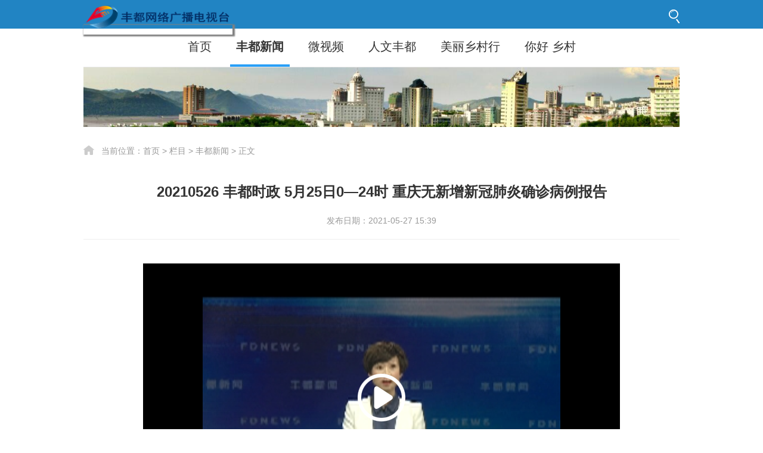

--- FILE ---
content_type: text/html;charset=UTF-8
request_url: https://fengdu.cbg.cn/show/9476-947237.html
body_size: 3440
content:

<!DOCTYPE html>
<html>
<head>
    <meta charset="UTF-8">
    <title>20210526 丰都时政  5月25日0—24时 重庆无新增新冠肺炎确诊病例报告-丰都手机台</title>
    <meta name="filetype" content="0">
    <meta name="publishedtype" content="1">
    <meta name="pagetype" content="2">
    <meta name="catalogs" content="RMT-PC-FDSJT">
    
    <meta name="keywords" content="">
    <meta name="description" content="">
    <meta name="robots" content="all">
    <meta name="googlebot" content="all"><meta name="referrer" content="unsafe-url">
    <link rel="stylesheet" href="https://g.cbg.cn/web-base/v1.0.0/css/base.css">
    <link rel="stylesheet" href="https://g.cbg.cn/web/quxianlianmeng/qxcommon/web/newcss/??common.css,show.css">
    <link rel="stylesheet" href="https://g.cbg.cn/web/quxianlianmeng/fengdu/pc/css/style.css">
    <script src="https://g.cbg.cn/web/common/plugins/jquery-3.7.0.min.js"></script>
    <script src="https://g.cbg.cn/web/ShiJieWang/pc/js/index.js"></script>
     <script src="https://g.cbg.cn/ismobile/v1.0.0/ismobile.js"></script>
    <script>
        if (isMobile.Any()) {
            window.location.href = "https://fengdu.cbg.cn/wap/a/2021/05/27/c52cd81ac91940d7a7d346b9cd244420.html";
        }
    </script>
</head>

<body>
<div class="header">
    <div class="topbar">
        <div class="w">
            <a class="logo" href="https://fengdu.cbg.cn/" target="_blank"><img src="https://cmsimg.cbg.cn/2021/05/26/fcc1c83e-0929-42ec-aafc-475cced9fbcf.png"></a>

            <div class="search pr fl csp" onclick="cbg.showSearch()" style="overflow: visible;">
                <div class="search-box pa" id="J_search" style="position: absolute;">
                    <form action="/web/search" method="post" onsubmit="return checkSearch(this);">
                        <div class="search-con bg255 pr" style="     height: 34px;   background: #fff;">
                            <input style="border: none;" class="fl" type="text" placeholder="请输入关键词搜索" name="q" value="" />
                            <button class="btn fl pa" type="submit" style="position: absolute;border: none;top: 9px;" ></button>
                        </div>
                    </form>
                </div>
                <img src="https://g.cbg.cn/web/ShiJieWang/pc/img/1-3.png">
            </div>
        </div>
    </div>
    <!-- topbar end -->


    <!-- banner end -->

    <div class="menu">
        <span><a href="/">首页</a></span>
        <!--  -->
            
            <span><a class="on" href="https://fengdu.cbg.cn/list/9476/">丰都新闻</a></span>
               
            
            <span><a href="https://fengdu.cbg.cn/list/9477/">微视频</a></span>
               
            
            <span><a href="https://fengdu.cbg.cn/list/9479/">人文丰都</a></span>
               
            
            <span><a href="https://fengdu.cbg.cn/list/9480/">美丽乡村行</a></span>
               
            
            <span><a href="https://fengdu.cbg.cn/list/78301/">你好 乡村</a></span>
               

    </div>

    <div class="banner w">
                
        <img src="https://cmsimg.cbg.cn/2021/05/26/fab83efc-73e6-4cc9-ae31-c0d2c1e12442.jpeg">
    </div>
    <!-- menu end -->

    <!-- 
</div>
<!-- header end -->

    <div class="container">
        <div class="w mt30 clearfix">
            <div class="show-crumbs">
                当前位置：<a href="/">首页</a> &gt; <a href="https://fengdu.cbg.cn/category/9475/">栏目</a> &gt; <a href="https://fengdu.cbg.cn/list/9476/">丰都新闻</a> &gt; <span>正文</span>
            </div>
            <!-- 面包屑 end -->

            <div class="show-title">
                <h1 class="title-main">20210526 丰都时政  5月25日0—24时 重庆无新增新冠肺炎确诊病例报告</h1>
                <h3 class="title-sub"></h3>
            </div>
            <!-- 标题 end -->

            <div class="show-info">
                <span>发布日期：2021-05-27 15:39</span>
            </div>
            <!-- 信息 end -->


            <div class="show-audio" id="J_show_audio"></div>
            <!-- 音频 end -->

            <div class="show-video" id="J_show_video"></div>
            <!-- 视频 end -->

            <div class="show-series" id="J_show_series"></div>
            <!-- 剧集 end -->

            <div class="show-album" id="J_show_album"></div>
            <!-- 图集 end -->

            <div class="show-content">
                    
            </div>
            <!-- 正文 end -->


        </div>
    </div>
    <!-- container end -->

    <div class="footer">
        <div class="w">
            <p>重庆广播电视集团(总台) 重庆网络广播电视台 Copyright &copy; 2000-2025 WWW.CBG.CN,All Rights Reserved</p>
            <p>
                <span>视界网版权所有 未经书面授权 不得复制或建立镜像</span>
                <a href="https://www.cbg.cn/show/5501-183742.html" target="_blank">中国互联网视听节目服务自律公约</a>
                <a href="https://www.cbg.cn/" target="_blank">网站地图</a>
            </p>
            <p>
                <a href="https://beian.miit.gov.cn/" target="_blank">渝ICP备12005015号-3</a>
                <a href="http://www.beian.gov.cn/portal/registerSystemInfo?recordcode=50011202501662" target="_blank">
                    <img src="https://g.cbg.cn/web/cqtv/web/v1.0.0/images/ghs.png">公安备案号 50011202501662
                </a>
                <a href="https://g.cbg.cn/web/cqtv/web/v1.0.0/images/certificate/2207184.jpg" target="_blank">信息网络传播视听节目许可证号：2207184</a>
                <a href="http://www.12377.cn/" target="_blank">中国互联网举报中心</a>
            </p>
            <p>
                <span>互联网新闻信息服务许可证号:50120170002</span>
                <a href="https://g.cbg.cn/web/cqtv/web/v1.0.0/images/certificate/B2-20080001.jpg" target="_blank">增值电信业务经营许可证：渝B2-20080001</a>
                <span>联系电话：023-67544617</span>
                <span>违法和不良信息举报电话：023-67175860</span>
            </p>
        </div>
    </div>
    <!-- footer end -->

    <script src="https://g.cbg.cn/audiojs/v1.0.0/audio.js"></script>
    <script src="https://g.cbg.cn/ckplayer/X2/ckplayer.js"></script>
    <script src="https://g.cbg.cn/jquery.carousel/v1.0.0/jquery.carousel.js"></script>
    <script src="https://g.cbg.cn/jquery.album/v1.0.0/jquery.album.js"></script>
    <script src="https://g.cbg.cn/jquery.lazyload/1.9.3/jquery.lazyload.js"></script>
    <script src="https://g.cbg.cn/jquery-ajaxtransport-xdomainrequest/1.0.4/jQuery.XDomainRequest.js"></script>
    <script src="https://g.cbg.cn/web//quxianlianmeng/qxcommon/web/js/??common.js,show.js?1"></script>
    <script>
        // 初始化详情
        var show = new showClass({
            type: 3,
            catid: 9476,
            id: 947237,
            thumbs: 'https://cmsimg.cbg.cn/2021/05/27/e2aa9fe002ff4f5ba4390bb5d9b89c70.jpg',
            audio: {
                url: ''
            },
            video: {
                url: {
                    hd: '',
                    sd: 'https://cmsvod.cbg.cn/2021/05/27/60AF19A190844ECE8FDC0654AC120155_h264_800k.mp4',
                    low: ''
                }
            },
            album: {
                data: [
                ]
            },
            series: {
                type: 0,
                data: [
                ]
            }
        });
    </script>
<!-- 百度 自动推送代码 -->
<script>
    (function(){
        var bp = document.createElement('script');
        var curProtocol = window.location.protocol.split(':')[0];
        if (curProtocol === 'https'){
            bp.src = 'https://zz.bdstatic.com/linksubmit/push.js';
        }else{
            bp.src = 'http://push.zhanzhang.baidu.com/push.js';
        }
        var s = document.getElementsByTagName("script")[0];
        s.parentNode.insertBefore(bp, s);
    })();
</script>

<!-- 360自动推送代码 -->
<script>
(function(){
    var src = "https://s.ssl.qhres2.com/ssl/ab77b6ea7f3fbf79.js";
    document.write('<script src="' + src + '" id="sozz"><\/script>');
})();
</script>

<!-- 专家系统统计 begin -->
<script src="https://g.cbg.cn/web/common/plugins/cbg_webdig.js" async></script>
<!-- 专家系统统计 end -->

<script src="https://g.cbg.cn/web/quxianlianmeng/qxcommon/wap/v1.0.0/js/base/probeSdk.js"></script>

<!-- 中宣部统计
    <script src="https://p.wts.xinwen.cn/dot-wts/spm.js"></script>
    <script src="https://g.cbg.cn/web/common/pc/js/spmFunc.js"></script>
    <script>
        spmF(947237,0);
    </script>
-->

<!-- 专家统计 -->
<script src="https://g.cbg.cn/web/common/plugins/cbg_webdig.js" async></script>

<!-- 统计代码 begin -->
<script src="https://g.cbg.cn/rmt_analytics_sdk/1.0.1/rmt_analytics.js?v=1.0.1"></script>
<script>
    (function() {
        _rmta.init('60af0cd4bf325', '1.0', ['track_links', 'track_clicks', 'track_forms']);
    })();
</script>
<!-- 统计代码 end -->



<!-- 详情 统计代码 begin -->
<script>
    (function() {
        _rmta.mediaView({
            type: 'video',
            title: '20210526 丰都时政  5月25日0—24时 重庆无新增新冠肺炎确诊病例报告',
            cat_id: '9476',
            content_id: '947237',
            channel: '',
            segmentation: {
                account_id: 'ace11d0b7b8346aab6e57e75e1950181',
            }
        });
    })();
</script>
<!-- 详情 统计代码 end -->

<!-- 百度 统计代码 begin -->
<script>
    var _hmt = _hmt || [];
    (function() {
        var hm = document.createElement("script");
        hm.src = "https://hm.baidu.com/hm.js?0a47791efa89349b5a81c4eae4b0590c";
        var s = document.getElementsByTagName("script")[0];
        s.parentNode.insertBefore(hm, s);
    })();
</script>
<!-- 百度 统计代码 end -->
</body>
</html>

--- FILE ---
content_type: text/css
request_url: https://g.cbg.cn/web/quxianlianmeng/qxcommon/web/newcss/??common.css,show.css
body_size: 3436
content:
/*
 * @Author: Jason
 * @Date: 2019-12-16 14:27:52
 * @Last Modified by:   Jason
 * @Last Modified time: 2020-06-09 22:16:58
 */
@charset "utf-8";

/**
 *********************** common ***********************
 */
.w {
    width: 1000px;
    margin: 0 auto;
}

.w1040 { width: 1040px; }

.bg-fff { background-color: #fff; }

.area { margin-top: 30px; }

.mt30 { margin-top: 30px; }
.mt35 { margin-top: 35px; }

.backtop {
    position: fixed;
    _position: absolute;
    _bottom: auto;
    right: 20px;
    bottom: 177px;
    z-index: 80;
    display: none;
    width: 50px;
    height: 50px;
    text-indent: -999em;
    border-radius: 5px;
    background: url("../images/backtop_bg.png") no-repeat center top #d6d6d6;
}
.backtop:hover {
    background-position: center bottom;
    background-color: #4da032;
}


/**
 *********************** header ***********************
 */
/* topbar */
.topbar {
    height: 45px;
    overflow: hidden;
    background-color: #fff;
}
.topbar .left-logo {
	float: left;
	margin-top: 6px;
	margin-right: 20px;
}

.topbar .right {
    margin-top: 6px;
}

 .topbar .search{margin-top: 16px;}
 .topbar .search-box{width: 360px;height: 53px;right: -3px;top: -9px;z-index: 99;display: none;}
 .topbar .search-box .search-con{width: 352px;height: 44px;border: 4px solid #ddd;border-radius: 5px;}
 .topbar .search-box .search-con input{width: 300px;height: 34px;line-height: 34px;outline: 0;display: block;padding-left: 10px;font-size: 15px;}
 .topbar .search-box .search-con button{width: 18px;height: 23px;right: 10px;top: 7px;background: url(https://g.cbg.cn/web/ShiJieWang/pc/img/1-4.png);}

.topbar .search {
    position: relative;
    float: right;
    overflow: hidden;
}
.topbar .search .key {
    width: 100%;
    height: 32px;
    font-size: 14px;
    line-height: 32px;
    border: none;
    background-color: #eee;
}
.topbar .search .btn {
    width: 18px;
    height: 23px;
    right: 10px;
    top: 7px;
    background: url(https://g.cbg.cn/web/ShiJieWang/pc/img/1-4.png);
}
.topbar .links {
    float: left;
    margin-top: 4px;
    margin-left: 10px;
    line-height: 25px;
}
.topbar .links a {
    float: left;
    margin-left: 15px;
    padding-left: 32px;
    color: #999;
    background: url("../images/topbar_icons.png") no-repeat;
}
.topbar .links a:hover {
    color: #43d480;
    text-decoration: none;
}
.topbar .links a.answer {
    background-position: left top;
}
.topbar .links a.user {
    background-position: left bottom;
}

/* banner */
.header .banner {
    overflow: hidden;
    background-color: #f5f5f5;
}
.header .banner img {
    display: block;
    width: 100%;
}

/* menu */
.header .menu {
    /* min-width: 1270px; */
    font-size: 20px;
    line-height: 60px;
    text-align: center;
    border-bottom: 1px solid #e8e8e8;
    background-color: #fff;
}
.header .menu span {
    display: inline-block;
    padding-right: 15px;
    /* background: url("../images/menu_line.png") no-repeat right; */
}

.header .menu span.last,.header .menu span:last-child {
    padding: 0;
    background: none;
}
.header .menu a {
    display: inline-block;
    padding: 0 10px;
    color: #333;
    border-bottom: 4px solid #fff;
}
.header .menu a:hover,
.header .menu a.on {
    font-weight: bold;
    color: #333;
    text-decoration: none;
    border-color: #4da032;
}

/* place */
.header .place {
    width: 1200px;
    margin: 12px auto;
    line-height: 30px;
}
.header .place .title {
    float: left;
    margin-right: 10px;
    font-size: 20px;
    font-weight: bold;
    color: #444;
    letter-spacing: 1px;
}
.header .place .cont {
    color: #666;
    overflow: hidden;
}
.header .place .cont a,
.header .place .cont span {
    margin: 0 5px;
    word-break: keep-all;
}
.header .place .cont a {
    color: #f00;
}
.header .place .cont a.on {
    font-size: 16px;
    font-weight: bold;
}


/**
 *********************** footer ***********************
 */
.footer {
    margin-top: 60px;
    padding: 30px 0;
    line-height: 1.6;
    text-align: center;
    background-color: #eee;
}
.footer,
.footer a {
    color: #888;
}
.footer a:hover {
    color: #f00;
}
.footer a,
.footer span {
    margin: 0 1px;
}
.footer .view {
    display: none;
    margin-top: 15px;
    line-height: 14px;
    color: #666;
}
.footer .view span {
    display: inline-block;
    padding-left: 20px;
    background: url("../images/view_icon.png") no-repeat left center;
}
.footer .view b {
    margin-right: 5px;
}
/*
 * @Author: Jason
 * @Date: 2019-12-16 14:27:52
 * @Last Modified by:   Jason
 * @Last Modified time: 2020-04-15 17:51:33
 */
@charset "utf-8";

.container {
    min-height: 450px;
}

/* show-crumbs */
.show-crumbs {
    margin-bottom: 40px;
    padding-left: 30px;
    background: url("../img/crumbs_icon.png") no-repeat 0 0;
}
.show-crumbs,
.show-crumbs a {
    color: #999;
}
.show-crumbs a:hover {
    color: #f00;
}

/* show-title */
.show-title {
    text-align: center;
}
.show-title * {
    margin-top: 15px;
    word-break: break-all;
    white-space: pre-line;
}
.show-title .title-cite {
    font-size: 20px;
    color: #666;
}
.show-title .title-main {
    font-size: 24px;
}
.show-title .title-sub {
    font-size: 20px;
    font-weight: normal;
    color: #666;
}

/* show-info */
.show-info {
    margin-top: 20px;
    padding-bottom: 20px;
    color: #999;
    text-align: center;
    border-bottom: 1px solid #eee;
}
.show-info span {
    margin: 0 15px;
}

/* show-summary */
.show-summary {
    margin-top: 30px;
    padding: 15px;
    font-family: "KaiTi";
    font-size: 16px;
    line-height: 30px;
    border: 1px solid #eee;
    background-color: #f9f9f9;
}

/* show-audio */
.show-audio {
    display: none;
    width: 770px;
    height: 50px;
    margin: 40px auto;
    padding: 15px;
    border: 1px solid #eee;
}

/* show-video */
.show-video {
    display: none;
    width: 800px;
    height: 450px;
    margin: 40px auto;
    background-color: #000;
}
.show-video * {
    -webkit-transition: none;
            transition: none;
}
.show-video video {
    display: block;
}

/* show-album */
.show-album {
    display: none;
    width: 800px;
    overflow: hidden;
    margin: 40px auto;
}
.album-image-md {
    position: relative;
    z-index: 1;
    height: 600px;
    margin: 0 auto;
    overflow: hidden;
}
.album-image-bd {
    position: relative;
    z-index: 1;
    height: 600px;
    margin: 0 auto;
    overflow: hidden;
    text-align: center;
    background-color: #000;
}
.album-image {
    position: absolute;
    top: 50%;
    left: 50%;
    z-index: 2;
}
.album-image-ft {
    position: absolute;
    right: 0;
    bottom: 0;
    left: 0;
    z-index: 2;
    overflow: hidden;
    padding: 10px;
    font-size: 16px;
    line-height: 25px;
    text-align: center;
    color: #fff;
    background-color: #000;
    background-color: rgba(0, 0, 0, .8);
}
.album-image-nav {
    position: absolute;
    top: 0;
    left: 0;
    z-index: 3;
    width: 800px;
    height: 600px;
    overflow: hidden;
}
.album-image-nav-left-block {
    position: relative;
    z-index: 1;
    float: left;
    width: 50%;
    height: 600px;
    margin: 0;
    overflow: hidden;
    list-style-type: none;
}
.album-image-btn-prev,
.album-image-btn-next {
    position: absolute;
    top: 50%;
    z-index: 2;
    width: 50px;
    height: 80px;
    line-height: 60px;
    margin-top: -40px;
    overflow: hidden;
    font-size: 100px;
    text-align: center;
    color: #ccc;
    background-color: #666;
    background-color: rgba(0, 0, 0, .5);
}
.album-image-btn-prev {
    left: 0;
}
.album-image-btn-next {
    right: 0;
}
.album-image-btn-prev:hover,
.album-image-btn-next:hover {
    color: #fff;
    text-decoration: none;
    background-color: #000;
    background-color: rgba(0, 0, 0, 1);
}
.album-image-nav-right-block {
    position: relative;
    z-index: 1;
    float: left;
    width: 50%;
    height: 600px;
    margin: 0;
    overflow: hidden;
    list-style-type: none;
}
.album-image-loading-overlay {
    position: absolute;
    top: 0;
    left: 0;
    z-index: 5;
    width: 800px;
    height: 600px;
    margin: 0;
    overflow: hidden;
    background-color: #fff;
    opacity: .6;
    filter: alpha(opacity=60);
}
.album-image-loading-overlay img {
    position: absolute;
    top: 50%;
    left: 50%;
    z-index: 6;
    width: 32px;
    height: 32px;
    margin: -16px 0 0 -16px;
}
.album-carousel {
    width: 800px;
    height: 90px;
    margin: 0 auto;
    margin-top: 10px;
    overflow: hidden;
}
.album-carousel-btn-prev,
.album-carousel-btn-next {
    width: 44px;
    height: 90px;
    line-height: 70px;
    margin: 0;
    overflow: hidden;
    font-size: 80px;
    text-align: center;
    color: #aaa;
    background-color: #eee;
}
.album-carousel-btn-prev {
    float: left;
    border-top-left-radius: 6px;
    border-bottom-left-radius: 6px;
}
.album-carousel-btn-next {
    float: right;
    border-top-right-radius: 6px;
    border-bottom-right-radius: 6px;
}
.album-carousel-btn-prev:hover,
.album-carousel-btn-next:hover {
    text-decoration: none;
    color: #fff;
    background-color: #d9d9d9;
}
.album-carousel-zone {
    position: relative;
    z-index: 1;
    float: left;
    width: 700px;
    height: 90px;
    margin-left: 6px;
    overflow: hidden;
    background-color: #fff;
}
.album-carousel-list {
    position: absolute;
    top: 0;
    left: 0;
    z-index: 2;
    height: 90px;
    padding: 0;
    margin: 0;
    overflow: hidden;
}
.album-carousel-thumb {
    position: relative;
    z-index: 3;
    float: left;
    width: 120px;
    height: 90px;
    margin: 0;
    margin-right: 25px;
    overflow: hidden;
    list-style-type: none;
}
.album-carousel-thumb a:link,
.album-carousel-thumb a:visited,
.album-carousel-thumb a:hover {
    display: table-cell;
    width: 120px;
    height: 90px;
    overflow: hidden;
    text-align: center;
    vertical-align: middle;
}
.album-carousel-thumb img {
    width: 100%;
    height: auto;
    opacity: .5;
    filter: alpha(opacity=50);
}
.album-carousel-thumb-selected a:link img,
.album-carousel-thumb-selected a:visited img,
.album-carousel-thumb-selected a:hover img,
.album-carousel-thumb a:hover img {
    opacity: 1;
    filter: alpha(opacity=100);
}

/* show-content */
.show-content {
    overflow: hidden;
    margin-top: 30px;
    font-size: 18px;
    line-height: 35px;
    word-break: break-all;
    text-align: justify;
}
.show-content p {
    margin: 15px 0;
}
.show-content img {
    max-width: 100%;
}
.show-content a {
    color: #ea1515;
    text-decoration: underline;
}
.show-content a:hover {
    color: #ea1515;
    text-decoration: none;
}

/* show-record */
.show-record {
    margin-top: 30px;
    padding-top: 10px;
    border-top: 1px solid #eee;
}
.show-record li {
    overflow: hidden;
    margin: 15px 0;
    font-size: 16px;
    color: #666;
}
.show-record li span {
    float: left;
}
.show-record li .title {
    overflow: hidden;
}

/* show-series */
.show-series {
    position: relative;
    display: none;
    height: 562px;
    margin: 40px auto;
    background-color: #333;
}
.series-video {
    position: absolute;
    top: 0;
    left: 0;
    z-index: 2;
    width: 780px;
    height: 562px;
}
.series-video-full {
    width: 100%;
}
.series-video-player {
    width: 100%;
    height: 100%;
    background-color: #000;
}
.series-video-player * {
    -webkit-transition: none;
            transition: none;
}
.series-video-player video {
    display: block;
}
.series-video-switch {
    position: absolute;
    right: -10px;
    top: 50%;
    z-index: 2;
    width: 10px;
    height: 60px;
    margin-top: -30px;
    cursor: pointer;
}
.series-video-switch svg {
    display: inline-block;
    width: 100%;
    height: 100%;
    vertical-align: top;
    pointer-events: none;
}
.series-video-switch .bg {
    position: absolute;
    width: 100%;
    height: 100%;
    fill: #1a1a1a;
}
.series-video-switch:hover .bg {
    fill: #000;
}
.series-video-switch .icon {
    position: absolute;
    top: 50%;
    left: -3px;
    width: 16px;
    height: 16px;
    margin-top: -8px;
    fill: #fff;
}
.series-video-switch:hover .icon {
    fill: #f25b20;
}
.series-video-switch .icon-left {
    display: none;
}
.series-video-switch .icon-right {
    display: block;
    left: -5px;
}
.series-list {
    float: right;
    width: 220px;
    height: 542px;
    padding: 10px 0;
}
.series-list-scroll {
    height: 542px;
    overflow-y: auto;
}
.series-list-scroll::-webkit-scrollbar {
    width: 5px;
    background: 0 0;
}
.series-list-scroll::-webkit-scrollbar-button {
    display: none;
}
.series-list-scroll::-webkit-scrollbar-thumb {
    border-radius: 5px;
    background: #fff;
    background: rgba(255,255,255,.2);
}
.series-list-scroll::-webkit-scrollbar-track {
    background: 0 0;
}
.series-list-text {
    padding: 0 15px;
}
.series-list-text li {
    overflow: hidden;
    padding: 8px 0;
}
.series-list-text li a {
    display: block;
    overflow: hidden;
    color: #eee;
}
.series-list-text li .image {
    position: relative;
    float: left;
    width: 80px;
    height: 53px;
    margin-right: 10px;
}
.series-list-text li .image img {
    width: 100%;
    height: 100%;
}
.series-list-text li .image .tag {
    position: absolute;
    bottom: 0;
    right: 0;
    left: 0;
    padding: 5px;
    font-size: 12px;
    line-height: 1;
    color: #fff;
    text-align: right;
    background-image: linear-gradient(rgba(0, 0, 0, 0), rgba(0, 0, 0, .65));
}
.series-list-text li .title {
    display: -webkit-box;
    overflow: hidden;
    max-height: 53px;
    line-height: 18px;
    text-align: justify;
    text-overflow: ellipsis;
    word-break: break-all;
    -webkit-line-clamp: 3;
    -webkit-box-orient: vertical;
}
.series-list-text li .title a {
    color: #eee;
}
.series-list-text li .title a:hover,
.series-list-text li.on .title a {
    color: #ff5c38;
    text-decoration: none;
}
.series-list-number {
    padding-left: 10px;
    overflow: hidden;
}
.series-list-number li {
    float: left;
    width: 30px;
    height: 30px;
    padding: 5px;
    font-size: 16px;
    line-height: 30px;
    text-align: center;
}
.series-list-number li a {
    display: block;
    color: #eee;
    border-radius: 5px;
}
.series-list-number li a:hover,
.series-list-number li.on a {
    color: #ff5c38;
    text-decoration: none;
    background-color: #0f0f1e;
}

/* show-files */
.show-files {
    margin-top: 30px;
    font-size: 16px;
    color: #666;
}
.show-files p {
    margin-top: 10px;
}
.show-files a {
    color: #2466de;
}
.show-files a:hover {
    color: #ea1515;
}


--- FILE ---
content_type: application/javascript; charset=UTF-8
request_url: https://g.cbg.cn/web//quxianlianmeng/qxcommon/web/js/??common.js,show.js?1
body_size: 5990
content:
/*
* @Author: Jason
* @Date:   2019-12-16 14:27:52
* @Last Modified by:   Jason
* @Last Modified time: 2020-06-09 22:16:16
*/
'use strict';

$(function() {
    /**
     * 回到顶部
     */
    $('body').append('<a class="backtop" id="J_back_top" href="javascript:void(0);"></a>');

    var $backTop = $('#J_back_top');

    $(window).scroll(function() {
        var scrollTop = document.documentElement.scrollTop + document.body.scrollTop;
        scrollTop > 200 ? $backTop.fadeIn() : $backTop.stop().fadeOut();
    });

    $backTop.click(function() {
        $('html, body').animate({scrollTop: 0}, 200);
    });

    /**
     * 获取站点访问量
     */
    var $webView = $('#J_web_view');

    if ($webView.length > 0) {
        var key = $webView.attr('data-key');

        if (key) {
            $.ajax({
                url: 'https://analytics.rmtyun.com/open/web/toppage',
                data: {
                    'app_key': key,
                    '_isf': 1
                },
                type: 'get',
                dataType: 'json',
                success: function(json) {
                    var data = json.data || [],
                        pv = data.total.pv || 0;

                    if (pv) {
                        $webView.html('<span>访问量：<b>' + toThousands(pv) + '</b>次</span>').show();
                    }
                },
                error: function() {
                    console.log('数据统计接口请求失败！');
                }
            });
        }
    }
});

/**
 * [checkForm 搜索]
 * @param  {[object]} form [表单对象]
 * @return {[boolean]}     [是否为空]
 */
function checkForm(form) {
    if (form.keywords.value == '') {
        alert('请输入搜索关键词！');
        form.keywords.focus();
        return false;
    } else {
        return true;
    }
}

/**
 * [toThousands 格式化数字（每三位加逗号）]
 * @param  {[number]} num [需格式化的数字]
 * @return {[string]}     [格式化后的数字]
 */
function toThousands(num) {
    var result = [],
        counter = 0;
    num = (num || 0).toString().split('');
    for (var i = num.length - 1; i >= 0; i--) {
        counter++;
        result.unshift(num[i]);
        if (!(counter % 3) && i != 0) {
            result.unshift(',');
        }
    }
    return result.join('');
}


// 重置播放器参数
var playerConfig = {
    "style": {
        "loading": {
            "file": "https://g.cbg.cn/web/cqtv/web/v1.0.0/images/player_logo.png",
            "fileH5": "https://g.cbg.cn/web/cqtv/web/v1.0.0/images/player_logo.png",
            "align": "center",
            "vAlign": "middle",
            "width": 214,
            "height": 50,
            "offsetX": -107,
            "offsetY": -25
        }
    }
};



document.write("<script src='https://g.cbg.cn/web/quxianlianmeng/qxcommon/wap/v1.0.0/js/base/probeSdk.js'></script>");
/*
* @Author: Jason
* @Date:   2019-12-16 14:27:52
* @Last Modified by:   Jason
* @Last Modified time: 2020-04-10 19:12:48
*/
'use strict';

!(function() {
    // 申明对象
    var showClass = function(_options) {
        // 默认参数设置
        this.v = {
            type: 1, // 1:图文, 2:外链, 3:视频, 4:音频, 5:图集, 6:剧集
            catid: 0,
            id: 0,
            thumbs: '',
            audio: {
                wrap: '#J_show_audio',
                url: ''
            },
            video: {
                wrap: '#J_show_video',
                url: null
            },
            album: {
                wrap: '#J_show_album',
                data: []
            },
            series: {
                type: 0, // 0：数字表格展示，1：列表展示
                data: [], // 数据
                play: 0, // 当前播放（从0开始）
                wrap: '#J_show_series',
                videoWrap: '#J_show_series_video',
                videoPlayerWrap: '#J_show_series_video_player',
                videoSwitchWrap: '#J_show_series_video_switch',
                listWrap: '#J_show_series_list',
                listScrollWrap: '#J_show_series_list_scroll',
                timer: null,
                player: null
            },
            vodAPI: '/vod/getVideoUrl'
        };

        // 参数合并
        $.extend(true, this.v, _options);

        // 初始化
        this.init();
    };

    showClass.prototype = {
        /**
         * 初始化
         */
        init: function() {
            var _this = this;

            // 创建视频
            if (_this.v['type'] === 1 || _this.v['type'] === 3) {
                _this.createVideo();
            }

            // 创建音频
            if (_this.v['type'] === 1 || _this.v['type'] === 4) {
                _this.createAudio();
            }

            // 创建图集
            if (_this.v['type'] === 1 || _this.v['type'] === 5) {
                _this.createAlbum();
            }

            // 创建剧集
            if (_this.v['type'] === 6) {
                _this.createSeries();
            }
        },
        /**
         * [createAudio 创建音频]
         */
        createAudio: function() {
            var _this = this;

            if ($(_this.v.audio['wrap']).length > 0 && _this.v.audio['url']) {
                $.get(_this.v['vodAPI'], {
                    url: _this.v.audio['url']
                }, function(result) {
                    if (result.data.url) {
                        // 添加HTML
                        $(_this.v.audio['wrap']).html('<audio src="' + result.data.url + '" preload="auto"></audio>').show();

                        // 创建音频播放器
                        audiojs.events.ready(function() {
                            audiojs.createAll();
                        });
                    } else {
                        console.log('音频地址为空！');
                    }
                });
            }
        },
        /**
         * [createVideo 创建视频]
         */
        createVideo: function() {
            var _this = this;

            if ($(_this.v.video['wrap']).length > 0 && _this.v.video['url']) {
                var videoURL = '';

                if (typeof _this.v.video['url'] === 'string') { // url为字符
                    videoURL = _this.v.video['url'];
                } else if (typeof _this.v.video['url'] === 'object') { // url为对象
                    if (_this.v.video['url'].hd) { // 高清
                        videoURL = _this.v.video['url'].hd;
                    } else if (_this.v.video['url'].sd) { // 标清
                        videoURL = _this.v.video['url'].sd;
                    } else if (_this.v.video['url'].low) { // 流程
                        videoURL = _this.v.video['url'].low;
                    }
                }

                $.get(_this.v['vodAPI'], {
                    url: videoURL
                }, function(result) {
                    if (result.data.url) {
                        // 显示HTML
                        $(_this.v.video['wrap']).show();
                        
                        // 创建视频播放器
                        var videoObject = {
                            container: _this.v.video['wrap'],
                            variable: 'player',
                            autoplay: false,
                            poster: _this.v['thumbs'],
                            video: result.data.url
                        };
                        var player = new ckplayer(videoObject);

                        
                    } else {
                        console.log('视频地址为空！');
                    }
                });
            }
        },
        /**
         * [createAlbum 创建图集]
         */
        createAlbum: function() {
            var _this = this;

            if ($(_this.v.album['wrap']).length > 0 && _this.v.album['data'].length > 0) {
                var html = '';

                html += '<div class="album-image-md" id="J_album_image_md">';
                html +=     '<div class="album-image-bd">';
                html +=         '<img class="album-image" id="J_album_image">';
                html +=     '</div>';
                html +=     '<div class="album-image-ft" id="J_album_image_ft"></div>';
                html +=     '<ul class="album-image-nav hide" id="J_album_image_nav">';
                html +=         '<li class="album-image-nav-left-block" id="J_album_image_nav_left_block">';
                html +=             '<a class="album-image-btn-prev" id="J_album_image_btn_prev" href="#prev-image">‹</a>';
                html +=         '</li>';
                html +=         '<li class="album-image-nav-right-block" id="J_album_image_nav_right_block">';
                html +=             '<a class="album-image-btn-next" id="J_album_image_btn_next" href="#next-image">›</a>';
                html +=         '</li>';
                html +=     '</ul>';
                html +=     '<div class="album-image-loading-overlay hide" id="J_album_image_loading_overlay">';
                html +=         '<img src="' + albumPath + 'loading.gif" alt="loading...">';
                html +=     '</div>';
                html += '</div>';
                html += '<div class="album-carousel" id="J_album_carousel">';
                html +=     '<a class="album-carousel-btn-prev" id="J_album_carousel_btn_prev" href="#prev-group">‹</a>';
                html +=     '<div class="album-carousel-zone" id="J_album_carousel_zone">';
                html +=         '<ul class="album-carousel-list img-load trans-none" id="J_album_carousel_list">';
                $.each(_this.v.album['data'], function(i, item) {
                    html +=         '<li class="album-carousel-thumb">';
                    html +=             '<a class="image" href="' + item.img + '"><img src="' + item.img + '" alt="' + item.title + '"></a>';
                    html +=         '</li>';
                });
                html +=         '</ul>';
                html +=     '</div>';
                html +=     '<a href="#next-group" class="album-carousel-btn-next" id="J_album_carousel_btn_next">›</a>';
                html += '</div>';

                // 添加HTML
                $(_this.v.album['wrap']).html(html).show();

                // 初始化图集
                var showAlbum = new jQuery.Album();
            }
        },
        /**
         * [createSeries 创建剧集]
         */
        createSeries: function() {
            var _this = this;

            if ($(_this.v.series['wrap']).length > 0 && _this.v.series['data'].length > 0) {
                var html = '';

                html += '<div class="series-video" id="J_show_series_video">';
                html +=     '<div class="series-video-player" id="J_show_series_video_player"></div>';
                html +=     '<div class="series-video-switch" id="J_show_series_video_switch">';
                html +=         '<span class="bg">';
                html +=             '<svg viewBox="0 0 10 60" width="10" height="60">';
                html +=                 '<path d="M3.8,5.1C1.7,4.3,0.2,2.4,0,0h0v5v4v41v5v3.9c0.6-1.9,2.1-3.4,4-4v0c2.9-0.7,5-3.2,5-6.3v-37 C9,8.4,6.8,5.7,3.8,5.1z"></path>';
                html +=             '</svg>';
                html +=         '</span>'
                html +=         '<i class="icon icon-left">';
                html +=             '<svg viewBox="0 0 16 16" width="16" height="16">';
                html +=                 '<path d="M6.427 8l3.284 3.284a1.01 1.01 0 0 1-1.427 1.427L4.29 8.716A1.003 1.003 0 0 1 3.995 8a1.005 1.005 0 0 1 .295-.717l3.994-3.994a1.01 1.01 0 0 1 1.427 1.427L6.427 8z"></path>';
                html +=             '</svg>';
                html +=         '</i>';
                html +=         '<i class="icon icon-right">';
                html +=             '<svg viewBox="0 0 16 16" width="16" height="16">';
                html +=                 '<path d="M11.71 8.716L7.716 12.71a1.01 1.01 0 0 1-1.427-1.427L9.573 8 6.289 4.716a1.01 1.01 0 0 1 1.427-1.427l3.994 3.994c.198.198.296.458.295.717.001.259-.097.518-.295.716z"></path>';
                html +=             '</svg>';
                html +=         '</i>';
                html +=     '</div>';
                html += '</div>';
                html += '<div class="series-list" id="J_show_series_list">';
                html +=     '<div class="series-list-scroll" id="J_show_series_list_scroll">';
                html +=         (_this.v.series['type'] === 0) ? _this.getSeriesListNumber() : _this.getSeriesListText();
                html +=     '</div>';
                html += '</div>';

                // 添加HTML
                $(_this.v.series['wrap']).html(html).show();

                // 图片延迟加载
                $('.J_lazyImg').lazyLoad();

                // 设置剧集加载
                _this.setSeriesLoad();

                // 设置剧集列表点击
                _this.setSeriesListClick();

                // 设置剧集列表开关
                _this.setSeriesListSwitch();
            }
        },
        /**
         * [getSeriesListNumber 获取数字剧集列表]
         */
        getSeriesListNumber: function() {
            var _this = this;

            var html = '';

            html += '<ul class="series-list-number">';
            $.each(_this.v.series['data'], function(i, item) {
                html += '<li><a href="javascript:;">' + (i + 1) + '</a></li>';
            });
            html += '</ul>';

            return html;
        },
        /**
         * [getSeriesListText 获取标题剧集列表]
         */
        getSeriesListText: function() {
            var _this = this;

            var html = '';

            html += '<ul class="series-list-text">';

            $.each(_this.v.series['data'], function(i, item) {
                html += '<li>';

                if (item.img) {
                    html += '<a class="image" href="javascript:;" title="' + item.title + '">';
                    html +=     '<img class="J_lazyImg" data-src="' + item.img + '">';
                    if (item.duration) {
                        html += '<span class="tag">' + _this.getSeriesFormatDuration(item.duration) + '</span>';
                    }
                    html += '</a>';
                }

                html +=     '<p class="title"><a href="javascript:;" title="' + item.title + '">' + item.title + '</a></p>';
                html += '</li>';
            });

            html += '</ul>';

            return html;
        },
        /**
         * [setSeriesLoad 设置剧集加载]
         */
        setSeriesLoad: function() {
            var _this = this;

            // 获取播放参数
            if (_this.getSeriesQueryString('play')) {
                _this.v.series['play'] = parseInt(_this.getSeriesQueryString('play')) - 1;
            }

            // 视频列表选中
            $(_this.v.series['listWrap']).find('li').eq(_this.v.series['play']).addClass('on');


            // 滚动图片延迟加载
            $(_this.v.series['listScrollWrap']).scroll(function() {
                // 图片延迟加载
                $('.J_lazyImg').lazyLoad();
            });

            // 设置剧集播放
            _this.setSeriesPlay();
        },
        /**
         * [setSeriesPlay 设置剧集播放]
         */
        setSeriesPlay: function() {
            var _this = this;

            // 设置初始滚动
            _this.setTextSeriesScrollCenter();

            // 更改副标题
            $('.title-sub').html(_this.v.series['data'][_this.v.series['play']].title);

            // 更改地址栏URL（不跳转）
            try {
                var url = window.location.href.split('?')[0] + '?play=' + (_this.v.series['play'] + 1);
                window.history.pushState(null, null, url);
            } catch (err) {}

            // 视频播放
            _this.setSeriesPlayVideo();
        },
        /**
         * [setSeriesPlayVideo 设置剧集视频播放]
         */
        setSeriesPlayVideo: function() {
            var _this = this;

            $.get(_this.v['vodAPI'], {
                url: _this.v.series['data'][_this.v.series['play']].url
            }, function(result) {
                if (result.data.url) {
                    // 创建视频播放器
                    var videoObject = {
                        container: _this.v.series['videoPlayerWrap'],
                        variable: 'player',
                        autoplay: false,
                        poster: _this.v.series['data'][_this.v.series['play']].image,
                        video: result.data.url
                    };
                    _this.v.series['player'] = new ckplayer(videoObject);
                    _this.setSeriesAutoNextPlay();
                } else {
                    console.log('视频地址为空！');
                }
            });
        },
        /**
         * [setSeriesListSwitch 设置剧集列表开关]
         */
        setSeriesListSwitch: function() {
            var _this = this;

            $(document).on('click', _this.v.series['videoSwitchWrap'], function() {
                if ($(_this.v.series['videoWrap']).hasClass('series-video-full')) { // 打开
                    $(this).find('.icon-right').show();
                    $(this).find('.icon-left').hide();

                    $(_this.v.series['videoWrap']).removeClass('series-video-full');
                    $(_this.v.series['listWrap']).show();
                } else { // 关闭
                    $(this).find('.icon-right').hide();
                    $(this).find('.icon-left').show();

                    $(_this.v.series['videoWrap']).addClass('series-video-full');
                    $(_this.v.series['listWrap']).hide();
                }

                // 播放器resize
                if (_this.v.series['timer']) {
                    clearTimeout(_this.v.series['timer']);
                }
                _this.v.series['timer'] = setTimeout(function() {
                    var myEvent = new Event('resize');
                    window.dispatchEvent(myEvent);
                }, 500);
            });
        },
        /**
         * [setSeriesListClick 设置剧集列表点击]
         */
        setSeriesListClick: function() {
            var _this = this;

            $(document).on('click', _this.v.series['listWrap'] + ' li', function() {
                // 更新选中样式
                $(this).addClass('on').siblings().removeClass('on');

                // 更新选中值
                _this.v.series['play'] = $(this).index();

                // 设置剧集播放
                _this.setSeriesPlay();
            });
        },
        /**
         * [setSeriesAutoNextPlay 剧集自动播放下一级]
         */
        setSeriesAutoNextPlay: function() {
            var _this = this;

            if (_this.v.series['player']) {
                _this.v.series['player'].addListener('ended', function() {
                    // 判断是否为最后一集，更新选中值
                    if (_this.v.series['data'].length - _this.v.series['play'] === 1) {
                        // 从头开始播放
                        _this.v.series['play'] = 0;
                    } else {
                        // 播放下一集
                        _this.v.series['play'] = _this.v.series['play'] + 1;
                    }

                    // 视频列表选中
                    $(_this.v.series['listWrap']).find('li').eq(_this.v.series['play']).addClass('on').siblings().removeClass('on');

                    // 设置滚动位置
                    _this.setTextSeriesScrollCenter();

                    // 设置剧集播放
                    _this.setSeriesPlay();
                });
            }
        },
        /**
         * [setTextSeriesScrollCenter 设置图文剧集选中效果在中间可见区域]
         */
        setTextSeriesScrollCenter: function() {
            var _this = this;

            // 设置初始滚动
            try {
                var listOuterHeight = $(_this.v.series['listScrollWrap']).height(), // 获取外层滚动高度（显示区域高度）
                    liHeight = _this.v.series['type'] === 1 ? 69 : 40, // 单个图文li的高度/单个纯数字li的高度
                    lisHeight = _this.v.series['type'] === 1 ? $(_this.v.series['listScrollWrap'] + ' .series-list-text').height() : $(_this.v.series['listScrollWrap'] + ' .series-list-number').height(), // 滚动总高度
                    fixedNumber = _this.v.series['type'] === 1 ? 3 : 6, // 选中的中间位置
                    scrollRange = lisHeight - listOuterHeight, // 可滚动区域
                    curTopHeight = 0; // 当前选中li剧顶部的高度

                // 存在滚动的情况
                if (scrollRange > 0) {
                    curTopHeight = $(_this.v.series['listWrap'] + ' li.on').get(0).offsetTop - 10;
                    if (liHeight * fixedNumber >= curTopHeight) {
                        // 前4个li，滚动到顶部
                        $(_this.v.series['listScrollWrap']).scrollTop(0);
                    } else {
                        if (scrollRange - (curTopHeight - liHeight * fixedNumber) > 0) {
                            // 固定到即是第4个图文标题的位置/纯数字滚动到第7排的位置
                            $(_this.v.series['listScrollWrap']).scrollTop(curTopHeight - liHeight * fixedNumber);
                        } else {
                            // 滚动到最后位置
                            $(_this.v.series['listScrollWrap']).scrollTop(scrollRange);
                        }
                    }
                }
            } catch (err) {}
        },
        /**
         * [getSeriesFormatDuration 获取剧集格式化时长]
         * @param  {[number]} _duration [时长]
         */
        getSeriesFormatDuration: function(_duration) {
            var hour = parseInt(_duration / 3600),
                minute = parseInt((_duration % 3600) / 60),
                second = _duration % 60,
                str = '';

            str += (hour === 0) ? '' : ((hour < 10) ? '0' + hour + ':': hour + ':');
            str += (minute < 10) ? '0' + minute + ':' : minute + ':';
            str += (second < 10) ? '0' + second : second;

            return str;
        },
        /**
         * [getSeriesQueryString 获取剧集URL的参数值]
         * @param  {[string]} _name [参数名]
         * @return {[string]}       [参数值]
         */
        getSeriesQueryString: function(_name) {
            var reg = new RegExp('(^|&)' + _name + '=([^&]*)(&|$)'),
                r = decodeURIComponent(window.location.search).substr(1).match(reg);

            return (r != null) ? unescape(r[2]) : null;
        }
    };

    window.showClass = showClass;
})();